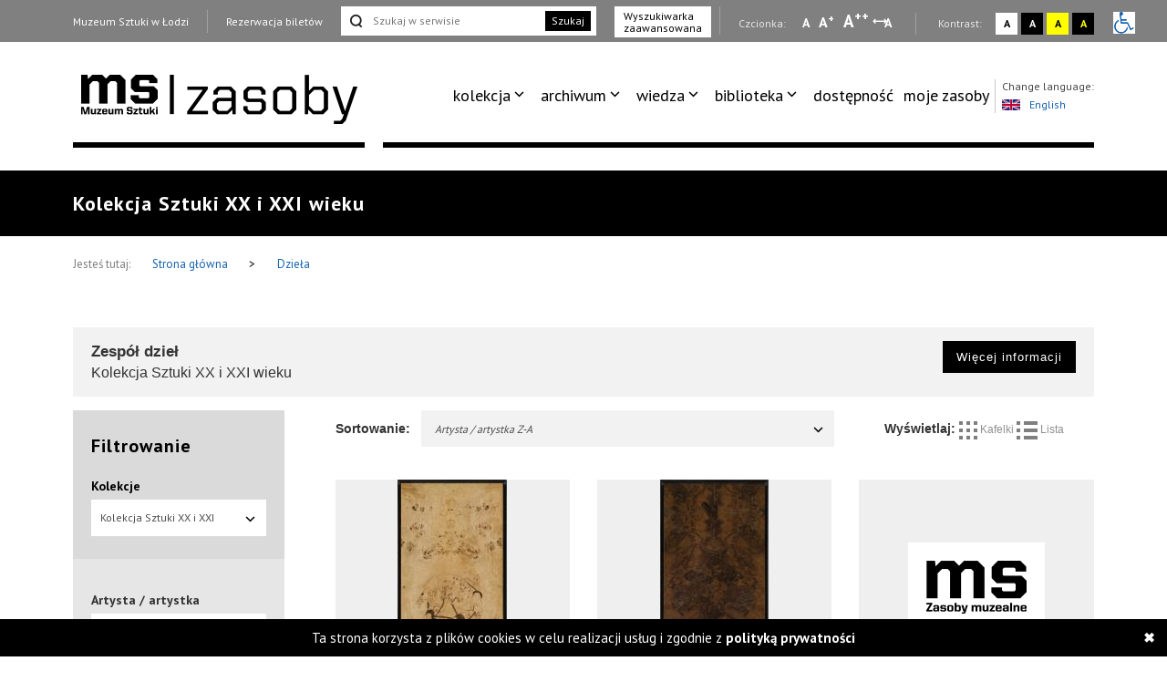

--- FILE ---
content_type: text/html; charset=UTF-8
request_url: https://zasoby.msl.org.pl/arts/show/5/sort:martist_surname/direction:desc/page:6
body_size: 9224
content:



<!DOCTYPE html>
<html  lang="pl-PL">
  <head>
    <title>Lista dzieł</title>
    <meta charset="UTF-8">
<meta name="viewport" content="width=device-width, initial-scale=1.0">   
<meta name="referrer" content="unsafe-url">
<link href="https://fonts.googleapis.com/css?family=PT+Sans:400,700&amp;subset=latin-ext" rel="stylesheet">

<link rel="stylesheet" media="all" type="text/css" href="/template/v26/css/packstyle.min.css">
<link rel="icon" href="/template/v26/favicon.ico" type="image/x-icon"/>
<link rel="shortcut icon" href="/template/v26/favicon.ico" type="image/x-icon"/>
<link href="/plugins/rs-plugin/video-js-4.11.4/video-js.modify.min.css" rel="stylesheet">
<link href="/plugins/rs-plugin/font-awesome-4.7.0/css/font-awesome.modify.min.css" rel="stylesheet">
  <link rel="stylesheet" media="all" type="text/css" href="/template/v26/css/style.css?ver=1.100">
  <link rel="stylesheet" media="all" type="text/css" href="/template/v26/css/style2.css?ver=1.100">
  <link rel="stylesheet" media="all" type="text/css" href="/template/v26/css/style3.css?ver=1.100">
  <link rel="stylesheet" media="all" type="text/css" href="/template/v26/css/mobile.css?ver=1.100">
<script src="https://code.jquery.com/jquery-1.12.4.min.js"></script>    <meta name="keywords" content="awangarda, avant-garde" />
    <meta name="description" content="Wirtualna baza informacji o kolekcji oraz archiwalnych wydarzeniach Muzeum Sztuki w Łodzi." />
    <meta property="og:title" content="Lista dzieł" />
    <meta property="og:description" content="Wirtualna baza informacji o kolekcji oraz archiwalnych wydarzeniach Muzeum Sztuki w Łodzi." />    
  </head>
  <body>
    <ul class="skip-links list-unstyled">
  <li><a href="#appmenu" tabindex="0"  role="button" class="inner">Przejdź do menu głównego</a></li>
  <!--  <li><a href="#msl-content" class="inner"></a></li>-->
  <li><a href="#main-box" tabindex="0"  role="button" class="inner">Przejdź do treści</a></li>
  <li><a href="#skip-links-search" tabindex="0" role="button" class="inner">Przejdź do wyszukiwarki</a></li>
  <li><a href="https://zasoby.msl.org.pl/deklaracja_dostepnosci" tabindex="0"  role="button">Deklaracja dostępności</a></li>
  <li><a href="#skip-links-menubottom" tabindex="0"  role="button">Dolne Menu</a></li>
</ul>
<header>
  <div id="section-div-top-bar" class="top-bar">
    <div class="container container-custom">
      <div class="msl-row">
        <div class="row">
          <div class="col-md-12">
            <div class="link-box">
              <a href="http://msl.org.pl" class="link">Muzeum Sztuki w Łodzi</a>
            </div>
            <div class="link-box">
                              <a href="https://bilety.msl.org.pl/" class="link ask-before-leave">Rezerwacja biletów</a>
                          </div>
                          <div class="search-form">
                <form action="https://zasoby.msl.org.pl/sites/search/all/role:search" id="searchShowForm" method="get" accept-charset="utf-8">                <input type="text" name="q" id="skip-links-search" aria-label="Szukaj w serwisie" placeholder="Szukaj w serwisie">
                <button class="btn-search">Szukaj</button>
                </form>              </div>
              <div class="advanced-search link-box">
                <a href="https://zasoby.msl.org.pl/sites/searchadv#search-ad-secion-art">
                  Wyszukiwarka <br />zaawansowana                </a>
              </div>
                        <div class="right-bar">
              <span>
                Czcionka:
              </span>
              <a href="#" class="type-a" onclick="setFontSize(0);" title="Wybierz mała czcionkę na stronie" aria-label="Wybierz mała czcionkę na stronie">A</a>
              <a href="#" class="type-aa" onclick="setFontSize(1);" title="Wybierz standardową czcionkę na stronie" aria-label="Wybierz standardową czcionkę na stronie">A<sup>+</sup></a>
              <a href="#" class="type-aaa" onclick="setFontSize(2);" title="Wybierz dużą czcionkę na stronie" aria-label="Wybierz dużą czcionkę na stronie">A<sup>++</sup></a>
              <a href="#" class="type-a-style" onclick="setFontStyle('font-style', 1);" 
                title="Wybierz odstępy między wierszami, literami i słowami" 
                aria-label="Wybierz odstępy między wierszami, literami i słowami">
                A
              </a>
              <div class="break"></div>
              <span>
                Kontrast:
              </span>
              <div class="contrast-box contrast-1" onclick="doContrast(0);" title="Wybierz kontrast strony standardowy">
                <a href="#" aria-label="Wybierz kontrast strony standardowy">A</a>
              </div>
              <div class="contrast-box contrast-2" onclick="doContrast(2);" title="Wybierz kontrast strony czarno-biały">
                <a href="#" aria-label="Wybierz kontrast strony czarno-biały">A</a>
              </div>
              <div class="contrast-box contrast-3" onclick="doContrast(3);" title="Wybierz kontrast strony żółto-czarny">
                <a href="#" aria-label="Wybierz kontrast strony żółto-czarny">A</a>
              </div>
              <div class="contrast-box contrast-4" onclick="doContrast(4);" title="Wybierz kontrast strony czarno-żółty">
                <a href="#" aria-label="Wybierz kontrast strony czarno-żółty">A</a>
              </div>
              <div class="wheelchair">
                <a href="https://zasoby.msl.org.pl/dostepnosc.html">
                  <img src="[data-uri]" alt="informacja dla niepełnosprawnych">
                </a>
              </div>
            </div>
          </div>
          <div class="clearfix"></div>
        </div>
        <div class="clearfix"></div>
      </div>
    </div>
  </div>
  <div id="section-div-nav-bar" class="nav-bar">
    <div class="container container-custom">
      <div class="msl-row" >
        <div class="col-md-3-custom col-6-custom nopadding" role=”navigation” aria-label=”Main-mobile-menu”>
          <a href="https://zasoby.msl.org.pl/" class="logo" id="nav-msl-logo">
                        <img src="/template/v26/images/logo/msl_resources.png" alt="Logo MSL" title="Logo MSL" data-original="/template/v26/images/logo/msl_resources.png" data-contrast-2="/template/v26/images/logo/msl_resources_contrast.png" data-contrast-4="/template/v26/images/logo/msl_resources_contrast.png" />
          </a>
          <div class="logo-menu">
            Menu
          </div>
          <div class="clearfix"></div>
        </div>
        <div class="col-md-9-custom col-6-custom nopadding d-large-none col-md-9-mobile    mobile-hambuger-container">
          <div class="header_menu flex-grow-1">
            <div class="menu">
              <div class="nav-box ">
                <nav>
                                    <ul role="menubar" aria-label="functions" id="appmenu2" class="first" role="menu" aria-labelledby="menubutton">
                    <li tabindex="0"role="menuitem" aria-haspopup="true"><a tabindex="-2"href="/" target="_self" class="sf-with-ul">kolekcja</a><ul role="menu"><li tabindex="0"role="menuitem" class="{{class}}"><a tabindex="-2"href="/_kolekcja_sztuki_XX_i_XXI_wieku" target="_self">kolekcja sztuki XX i XXI wieku</a></li><li tabindex="0"role="menuitem" class="{{class}}"><a tabindex="-2"href="/_kolekcja_Szuki_Dawnej" target="_self">kolekcja sztuki dawnej</a></li><li tabindex="0"role="menuitem" class="{{class}}"><a tabindex="-2"href="https://zasoby.msl.org.pl/tags/view/16" target="_self">sala neoplastyczna</a></li><li tabindex="0"role="menuitem" class="{{class}}"><a tabindex="-2"href="https://zasoby.msl.org.pl/arts/show/0/88" target="_self">nowe dzieła w kolekcji</a></li><li tabindex="0"role="menuitem" class="{{class}}"><a tabindex="-2"href="https://zasoby.msl.org.pl/themedShows/show" target="_self">pokazy tematyczne</a></li><li tabindex="0"role="menuitem" class="{{class}}"><a tabindex="-2"href="https://zasoby.msl.org.pl/sites/show/148" target="_self">straty wojenne muzeum sztuki w łodzi</a></li></ul></li><li tabindex="0"role="menuitem" aria-haspopup="true"><a tabindex="-2"href="https://zasoby.msl.org.pl/arts/show" target="_self" class="sf-with-ul">archiwum</a><ul role="menu"><li tabindex="0"role="menuitem" class="{{class}}"><a tabindex="-2"href="https://zasoby.msl.org.pl/mobjects/show/sort:date_max/direction:desc?date_range=&otype%5B1%5D=0&otype%5B2%5D=0&otype%5B3%5D=1&otype%5B4%5D=0&otype%5B5%5D=0&otype%5B6%5D=0&otype%5B7%5D=0&otype%5B8%5D=0&otype%5B10%5D=0&otype%5B12%5D=0&otype%5B13%5D=0&text=&sort_type=1" target="_self">archiwum wystaw i wydarzeń ms</a></li><li tabindex="0"role="menuitem" class="{{class}}"><a tabindex="-2"href="https://zasoby.msl.org.pl/mobjects/show/sort:date_max/direction:desc?date_range=&otype%5B1%5D=0&otype%5B2%5D=0&otype%5B3%5D=0&otype%5B4%5D=1&otype%5B5%5D=0&otype%5B6%5D=1&otype%5B7%5D=1&otype%5B8%5D=1&otype%5B10%5D=1&otype%5B12%5D=1&otype%5B13%5D=0&text=&sort_type=1" target="_self">druki</a></li><li tabindex="0"role="menuitem" class="{{class}}"><a tabindex="-2"href="https://zasoby.msl.org.pl/tags/view/13" target="_self">dokumenty sztuki XX i XXI wieku</a></li></ul></li><li tabindex="0"role="menuitem" aria-haspopup="true"><a tabindex="-2"href="https://zasoby.msl.org.pl/mobjects/show" target="_self" class="sf-with-ul">wiedza</a><ul role="menu"><li tabindex="0"role="menuitem" class="{{class}}"><a tabindex="-2"href=" https://zasoby.msl.org.pl/mobjects/show?date_range=&otype%5B1%5D=1&otype%5B2%5D=1&otype%5B3%5D=0&otype%5B4%5D=0&otype%5B5%5D=0&otype%5B6%5D=0&otype%5B7%5D=0&otype%5B8%5D=0&otype%5B10%5D=0&otype%5B12%5D=0&otype%5B13%5D=0&text=&sort_type=1" target="_self">audio, wideo</a></li><li tabindex="0"role="menuitem" class="{{class}}"><a tabindex="-2"href="https://zasoby.msl.org.pl/sites/search/all/zak%C5%82adka%20teksty" target="_self">teksty</a></li></ul></li><li tabindex="0"role="menuitem" aria-haspopup="true"><a tabindex="-2"href="/" target="_self" class="sf-with-ul">biblioteka</a><ul role="menu"><li tabindex="0"role="menuitem" class="{{class}}"><a tabindex="-2"href="/_katalog_elektroniczny_40" target="_self">katalog elektroniczny</a></li><li tabindex="0"role="menuitem" class="{{class}}"><a tabindex="-2"href="/_komputerowy_katalog_kartkowy_41" target="_self">komputerowy katalog kartkowy</a></li></ul></li><li tabindex="0"role="menuitem" class="dostpno"><a tabindex="-2"href="https://zasoby.msl.org.pl/tags/view/2" target="_self">dostępność</a></li><li tabindex="0"role="menuitem" class="moje zasoby"><a tabindex="-2"href="https://zasoby.msl.org.pl/arts/favourites" target="_self">moje zasoby</a></li>                  </ul>
                  <div class="clearfix"></div>
                </nav>

                <div class="right-bar">
                  <span>
                    Czcionka:
                  </span>
                  <a href="#" class="type-a" onclick="setFontSize(0);" title="Wybierz mała czcionkę na stronie" aria-label="Wybierz mała czcionkę na stronie">A</a>
                  <a href="#" class="type-aa" onclick="setFontSize(1);" title="Wybierz standardową czcionkę na stronie" aria-label="Wybierz standardową czcionkę na stronie">A<sup>+</sup></a>
                  <a href="#" class="type-aaa" onclick="setFontSize(2);" title="Wybierz dużą czcionkę na stronie" aria-label="Wybierz dużą czcionkę na stronie">A<sup>++</sup></a>
                  <a href="#" class="type-a-style" onclick="setFontStyle('font-style', 1);" 
                   title="Wybierz odstępy między wierszami, literami i słowami" 
                    aria-label="Wybierz odstępy między wierszami, literami i słowami">
                    A
                  </a>
                  <div class="break"></div>
                  <span>
                    Kontrast:
                  </span>
                  <div class="contrast-box contrast-1" onclick="doContrast(0);" title="Wybierz kontrast strony standardowy">
                    <a href="#" aria-label="Wybierz kontrast strony standardowy">A</a>
                  </div>
                  <div class="contrast-box contrast-2" onclick="doContrast(2);" title="Wybierz kontrast strony czarno-biały">
                    <a href="#" aria-label="Wybierz kontrast strony czarno-biały">A</a>
                  </div>
                  <div class="contrast-box contrast-3" onclick="doContrast(3);" title="Wybierz kontrast strony żółto-czarny">
                    <a href="#" aria-label="Wybierz kontrast strony żółto-czarny">A</a>
                  </div>
                  <div class="contrast-box contrast-4" onclick="doContrast(4);" title="Wybierz kontrast strony czarno-żółty">
                    <a href="#" aria-label="Wybierz kontrast strony czarno-żółty">A</a>
                  </div>
                  <div class="wheelchair">
                    <a href="https://zasoby.msl.org.pl/dostepnosc.html">
                      <img src="[data-uri]" alt="informacja dla niepełnosprawnych">
                    </a>
                  </div>
                </div>

                <div class="link-box">
                  <a href="http://msl.org.pl" class="link">Muzeum Sztuki w Łodzi</a>
                </div>
                <div class="link-box">
                                      <a href="https://bilety.msl.org.pl/" class="link ask-before-leave">Rezerwacja biletów</a>
                                  </div>

                <div class="languages">
                  <span>Change language:</span>
                  <br />
                                      <a id="languages-change" onclick="SetSiteLanguage(2, 'https://zasoby.msl.org.pl/sites/setLanguage')" href="javascript:void(0);">
                      <img src="/template/v26/img/lang_gb.png" alt="Obrazek dla zmiana języka na język angielski" title="Obrazek dla zmiana języka na język angielski"><span class="optional-lang">English</span>
                    </a>
                                  </div>
                <div class="clearfix"></div>
                <button type="button" class="button-black" onclick="cloneMenuMobile()" style="margin-left: 15px;">
                  Zamknij menu
                </button>
                <div class="clearfix"></div>
              </div>
            </div>
          </div>
          <div class="header_toggle" >
            <!--<button class="toggle_menu" onclick="toggleMenu(this)" tabindex="0" aria-haspopup="menu" aria-controls="appmenu2" id="menubutton">-->
            <button class="toggle_menu" onclick="toggleMenu(this)" tabindex="0" aria-haspopup="menu" aria-controls="appmenu2" id="menubutton" >
              <span></span>
              <span></span>
              <span></span>
            </button>
          </div>
        </div>
        <div class="col-md-9-custom nopadding d-large-block" role=”navigation” aria-label=”Main-menu>
          <div class="nav-box nav-box-inner-width">
            <nav>
              <ul role="menubar" aria-label="functions" id="appmenu" class="first">
                <li tabindex="0"role="menuitem" aria-haspopup="true"><a tabindex="-2"href="/" target="_self" class="sf-with-ul">kolekcja</a><ul role="menu"><li tabindex="0"role="menuitem" class="{{class}}"><a tabindex="-2"href="/_kolekcja_sztuki_XX_i_XXI_wieku" target="_self">kolekcja sztuki XX i XXI wieku</a></li><li tabindex="0"role="menuitem" class="{{class}}"><a tabindex="-2"href="/_kolekcja_Szuki_Dawnej" target="_self">kolekcja sztuki dawnej</a></li><li tabindex="0"role="menuitem" class="{{class}}"><a tabindex="-2"href="https://zasoby.msl.org.pl/tags/view/16" target="_self">sala neoplastyczna</a></li><li tabindex="0"role="menuitem" class="{{class}}"><a tabindex="-2"href="https://zasoby.msl.org.pl/arts/show/0/88" target="_self">nowe dzieła w kolekcji</a></li><li tabindex="0"role="menuitem" class="{{class}}"><a tabindex="-2"href="https://zasoby.msl.org.pl/themedShows/show" target="_self">pokazy tematyczne</a></li><li tabindex="0"role="menuitem" class="{{class}}"><a tabindex="-2"href="https://zasoby.msl.org.pl/sites/show/148" target="_self">straty wojenne muzeum sztuki w łodzi</a></li></ul></li><li tabindex="0"role="menuitem" aria-haspopup="true"><a tabindex="-2"href="https://zasoby.msl.org.pl/arts/show" target="_self" class="sf-with-ul">archiwum</a><ul role="menu"><li tabindex="0"role="menuitem" class="{{class}}"><a tabindex="-2"href="https://zasoby.msl.org.pl/mobjects/show/sort:date_max/direction:desc?date_range=&otype%5B1%5D=0&otype%5B2%5D=0&otype%5B3%5D=1&otype%5B4%5D=0&otype%5B5%5D=0&otype%5B6%5D=0&otype%5B7%5D=0&otype%5B8%5D=0&otype%5B10%5D=0&otype%5B12%5D=0&otype%5B13%5D=0&text=&sort_type=1" target="_self">archiwum wystaw i wydarzeń ms</a></li><li tabindex="0"role="menuitem" class="{{class}}"><a tabindex="-2"href="https://zasoby.msl.org.pl/mobjects/show/sort:date_max/direction:desc?date_range=&otype%5B1%5D=0&otype%5B2%5D=0&otype%5B3%5D=0&otype%5B4%5D=1&otype%5B5%5D=0&otype%5B6%5D=1&otype%5B7%5D=1&otype%5B8%5D=1&otype%5B10%5D=1&otype%5B12%5D=1&otype%5B13%5D=0&text=&sort_type=1" target="_self">druki</a></li><li tabindex="0"role="menuitem" class="{{class}}"><a tabindex="-2"href="https://zasoby.msl.org.pl/tags/view/13" target="_self">dokumenty sztuki XX i XXI wieku</a></li></ul></li><li tabindex="0"role="menuitem" aria-haspopup="true"><a tabindex="-2"href="https://zasoby.msl.org.pl/mobjects/show" target="_self" class="sf-with-ul">wiedza</a><ul role="menu"><li tabindex="0"role="menuitem" class="{{class}}"><a tabindex="-2"href=" https://zasoby.msl.org.pl/mobjects/show?date_range=&otype%5B1%5D=1&otype%5B2%5D=1&otype%5B3%5D=0&otype%5B4%5D=0&otype%5B5%5D=0&otype%5B6%5D=0&otype%5B7%5D=0&otype%5B8%5D=0&otype%5B10%5D=0&otype%5B12%5D=0&otype%5B13%5D=0&text=&sort_type=1" target="_self">audio, wideo</a></li><li tabindex="0"role="menuitem" class="{{class}}"><a tabindex="-2"href="https://zasoby.msl.org.pl/sites/search/all/zak%C5%82adka%20teksty" target="_self">teksty</a></li></ul></li><li tabindex="0"role="menuitem" aria-haspopup="true"><a tabindex="-2"href="/" target="_self" class="sf-with-ul">biblioteka</a><ul role="menu"><li tabindex="0"role="menuitem" class="{{class}}"><a tabindex="-2"href="/_katalog_elektroniczny_40" target="_self">katalog elektroniczny</a></li><li tabindex="0"role="menuitem" class="{{class}}"><a tabindex="-2"href="/_komputerowy_katalog_kartkowy_41" target="_self">komputerowy katalog kartkowy</a></li></ul></li><li tabindex="0"role="menuitem" class="dostpno"><a tabindex="-2"href="https://zasoby.msl.org.pl/tags/view/2" target="_self">dostępność</a></li><li tabindex="0"role="menuitem" class="moje zasoby"><a tabindex="-2"href="https://zasoby.msl.org.pl/arts/favourites" target="_self">moje zasoby</a></li>              </ul>
              <div class="clearfix"></div>
            </nav>
            <div class="languages">
              <span>Change language:</span>
              <br />
                              <a id="languages-change2" onclick="SetSiteLanguage(2, 'https://zasoby.msl.org.pl/sites/setLanguage')" href="javascript:void(0);">
                  <img src="/template/v26/img/lang_gb.png" alt="Obrazek dla zmiana języka na język angielski" title="Obrazek dla zmiana języka na język angielski"><span class="optional-lang">English</span>
                </a>
                          </div>
            <div class="clearfix"></div>
          </div>
          <div class="clearfix"></div>
          <div class="bottom-break"></div>
          <div class="appmenu-clone-box">
                      </div>
        </div>
        <div class="clearfix"></div>
      </div>
    </div>
  </div>
</header>    <div class="main-box" id="main-box">
  <div class="container">
    <div class="msl-row">
      <h1 class="contrast-border">Kolekcja Sztuki XX i XXI wieku</h1>
    </div>
  </div>
</div>
  <div class="breadcrumbs">
    <div class="container">
      <div class="msl-row">
        <div class="contrast-border">
          <span>Jesteś tutaj:</span>
          <a href="https://zasoby.msl.org.pl/">
            Strona główna          
          </a>
          <span class="break">&gt;</span>
          <a href="/arts/show/5/sort:martist_surname/direction:desc/page:6">
            Dzieła          </a>
          <div class="clearfix"></div>
        </div>
      </div>
      <div class="clearfix"></div>
    </div>
  </div>
<main>
  <div class="container">
    <div class="msl-row">
      <div class="row">
                                      <div class="col-md-12">
              <div class="show-more search-link">
                <div class="show-more-content">
                  <strong>Zespół dzieł</strong>
                  <span class="show-more-collection">
                    Kolekcja Sztuki XX i XXI wieku                  
                  </span>
                </div>
                <a href="/_kolekcja_sztuki_XX_i_XXI_wieku#read-desc">
                  <button class="button-black">
                    Więcej informacji                  
                  </button>
                </a>
                <div class="clearfix"></div>
              </div>  
            </div>
            <div class="clearfix"></div>         
                            
                  <aside class="col-md-3">
            <form action="https://zasoby.msl.org.pl/arts/show/0/0" class="filter contrast-border" id="filterShowForm" method="get" accept-charset="utf-8">            <div class="filter-box">
              <strong>
                Filtrowanie              </strong>
              <div class="dropdown">
                <label for="filterMcollectionId">Kolekcje</label><input name="mcollection_id" class="dropdown-input-hidden" value="5" type="text" id="filterMcollectionId"/>                <button class="dropdown-toggle" type="button" data-toggle="dropdown">
                  <span class="caret"></span></button>
                <ul class="dropdown-menu">
                  <li><a href="javascript:void(0)" data-value="0">  Wszystkie  </a></li>
                                      <li><a href="javascript:void(0)" data-value="5">Kolekcja Sztuki XX i XXI wieku</a></li>
                                      <li><a href="javascript:void(0)" data-value="6">Kolekcja Sztuki Dawnej</a></li>
                                      <li><a href="javascript:void(0)" data-value="19">Władysław Strzemiński - dokumenty specjalne</a></li>
                                  </ul>
              </div>
            </div>
            <div class="filter-items">
              <div class="input text"><label for="filterArtist">Artysta / artystka</label><input name="artist" data-controller="https://zasoby.msl.org.pl/martists" class="autocomplete-name full" placeholder="Dowolny artysta / artystka" type="text" id="filterArtist"/></div>                          
              <label for="filterText"><strong>Tytuł:</strong></label>
              <input name="text" placeholder="Wpisz nazwę..." class="full" type="text" id="filterText"/>              <strong>Datowanie:</strong>
              <input name="dating_start" aria-label="Od roku" placeholder="Od roku" class="short" type="text" id="filterDatingStart"/><span>-</span><input name="dating_end" aria-label="Do roku" placeholder="Do roku" class="short" type="text" id="filterDatingEnd"/>
              <strong>Data nabycia:</strong>
              <input name="acq_date_start" aria-label="Od roku" placeholder="Od roku" class="short" type="text" id="filterAcqDateStart"/><span>-</span><input name="acq_date_end" aria-label="Do roku" placeholder="Do roku" class="short" type="text" id="filterAcqDateEnd"/>              
              <label for="filterKeywords">Słowa kluczowe</label><input name="keywords" placeholder="Wpisz słowa kluczowe" class=" full autocomplete-name" data-controller="/tags" data-param1="1" data-param2="0" type="text" id="filterKeywords"/>            
            </div>
            <div class="filter-box-2">
              <div class="dropdown">
                <label for="filterThemedshowId">Pokazy tematyczne</label><input name="themedshow_id" class="dropdown-input-hidden" type="text" value="0" id="filterThemedshowId"/>                <button class="dropdown-toggle" type="button" data-toggle="dropdown">
                  <span class="caret"></span></button>
                <ul class="dropdown-menu">
                  <li><a href="javascript:void(0)" data-value="0"> Dowolna lub brak  </a></li>
                                      <li><a href="javascript:void(0)" data-value="1">Unizm w malarstwie</a></li>
                                      <li><a href="javascript:void(0)" data-value="6">Kompozycje przestrzenne Katarzyny Kobro</a></li>
                                      <li><a href="javascript:void(0)" data-value="7">Powidoki Władysława Strzemińskiego</a></li>
                                      <li><a href="javascript:void(0)" data-value="8">Kompozycje architektoniczne Władysława Strzemińskiego</a></li>
                                      <li><a href="javascript:void(0)" data-value="9">Dzieła zakupione z programu Ministerstwa Kultury i Dziedzictwa Narodowego "Narodowe kolekcje sztuki współczesnej" 2018</a></li>
                                      <li><a href="javascript:void(0)" data-value="10">Dzieła zakupione z programu Ministerstwa Kultury i Dziedzictwa Narodowego "Narodowe kolekcje sztuki współczesnej" 2017</a></li>
                                      <li><a href="javascript:void(0)" data-value="11">Dzieła zakupione z programu Ministerstwa Kultury i Dziedzictwa Narodowego "Narodowe zbiory sztuki współczesnej" 2016</a></li>
                                      <li><a href="javascript:void(0)" data-value="12">Dzieła zakupione z programu Ministerstwa Kultury i Dziedzictwa Narodowego "Narodowe kolekcje sztuki współczesnej" 2015</a></li>
                                      <li><a href="javascript:void(0)" data-value="13">Nowe dzieła w kolekcji Muzeum Sztuki w Łodzi zakupione z programu Ministerstwa Kultury i Dziedzictwa Narodowego "Narodowe kolekcje sztuki współczesnej" 2019</a></li>
                                      <li><a href="javascript:void(0)" data-value="15">Fotogramy Bronisława Schlabsa</a></li>
                                      <li><a href="javascript:void(0)" data-value="16">Kompozycje heliograficzne Karola Hillera</a></li>
                                      <li><a href="javascript:void(0)" data-value="17">Czysta Forma w malarstwie Stanisława Ignacego Witkiewicza</a></li>
                                      <li><a href="javascript:void(0)" data-value="18">Grupa ARTES. Między konstruktywizmem, surrealizmem i sztuką zaangażowaną</a></li>
                                      <li><a href="javascript:void(0)" data-value="19">Śladami fotografii - Łódź</a></li>
                                      <li><a href="javascript:void(0)" data-value="20">Uderzenie abstrakcji: Cercle et Carré, Abstraction Création i polska awangarda</a></li>
                                      <li><a href="javascript:void(0)" data-value="21">Marcel Broodthaers. Projekcje slajdów</a></li>
                                      <li><a href="javascript:void(0)" data-value="22">Interwencje Edwarda Krasińskiego</a></li>
                                      <li><a href="javascript:void(0)" data-value="23">Studio Eksperymentalne Polskiego Radia (SEPR)</a></li>
                                      <li><a href="javascript:void(0)" data-value="25">Ciało, erotyzm, śruby i vagina dentata.  O twórczości Teresy Tyszkiewicz</a></li>
                                      <li><a href="javascript:void(0)" data-value="26">Nowoczesna fotografia w Polsce 1918-1939. Historia kolekcji Muzeum Sztuki w Łodzi</a></li>
                                      <li><a href="javascript:void(0)" data-value="27">"Linie rytmiczne" Wacława Szpakowskiego</a></li>
                                      <li><a href="javascript:void(0)" data-value="28">Nowe dzieła w kolekcji Muzeum Sztuki w Łodzi zakupione w ramach programu Ministra Kultury i Dziedzictwa Narodowego  w 2020 roku</a></li>
                                      <li><a href="javascript:void(0)" data-value="29">Praca = Dokumentacja Wyobraźni</a></li>
                                      <li><a href="javascript:void(0)" data-value="32">Studia historyczne Leopolda Buczkowskiego</a></li>
                                      <li><a href="javascript:void(0)" data-value="33">Ciało, cielesność, ucieleśnienie</a></li>
                                      <li><a href="javascript:void(0)" data-value="34">Białe obrazy Kojiego Kamojiego</a></li>
                                      <li><a href="javascript:void(0)" data-value="35">Nowe dzieła w kolekcji Muzeum Sztuki w Łodzi zakupione w ramach programu Ministra Kultury i Dziedzictwa Narodowego w 2021 roku</a></li>
                                      <li><a href="javascript:void(0)" data-value="36">Atlas nowoczesności. Ćwiczenia: Muzeum</a></li>
                                      <li><a href="javascript:void(0)" data-value="37">Atlas nowoczesności. Ćwiczenia: Autonomia</a></li>
                                      <li><a href="javascript:void(0)" data-value="38">Atlas nowoczesności. Ćwiczenia: Kapitał</a></li>
                                      <li><a href="javascript:void(0)" data-value="39">Atlas nowoczesności. Ćwiczenia: Maszyna</a></li>
                                      <li><a href="javascript:void(0)" data-value="40">Atlas nowoczesności. Ćwiczenia: Miasto</a></li>
                                      <li><a href="javascript:void(0)" data-value="41">Atlas nowoczesności. Ćwiczenia: Postęp</a></li>
                                      <li><a href="javascript:void(0)" data-value="42">Atlas nowoczesności. Ćwiczenia: Eksperyment</a></li>
                                      <li><a href="javascript:void(0)" data-value="43">Atlas nowoczesności. Ćwiczenia: Propaganda</a></li>
                                      <li><a href="javascript:void(0)" data-value="44">Atlas nowoczesności. Ćwiczenia: Norma</a></li>
                                      <li><a href="javascript:void(0)" data-value="45">Atlas nowoczesności. Ćwiczenia: Tradycja</a></li>
                                      <li><a href="javascript:void(0)" data-value="46">Atlas nowoczesności. Ćwiczenia: Katastrofa</a></li>
                                      <li><a href="javascript:void(0)" data-value="47">Atlas nowoczesności. Ćwiczenia: Ja</a></li>
                                      <li><a href="javascript:void(0)" data-value="48">Atlas nowoczesności. Ćwiczenia: Emancypacja</a></li>
                                      <li><a href="javascript:void(0)" data-value="49">Atlas nowoczesności. Ćwiczenia: Rewolucja</a></li>
                                      <li><a href="javascript:void(0)" data-value="50">Atlas nowoczesności. Ćwiczenia: Dostępność</a></li>
                                      <li><a href="javascript:void(0)" data-value="52">Obrazy procesualne Erny Rosenstein</a></li>
                                      <li><a href="javascript:void(0)" data-value="55">Czaso-przestrzeń. Prace laureatów Nagrody im. Katarzyny Kobro w kolekcji ms</a></li>
                                      <li><a href="javascript:void(0)" data-value="56">Tam. Prace Alicji Halickiej z lat 1913-1947 w kolekcjach zagranicznych - prezentacja publikacji</a></li>
                                      <li><a href="javascript:void(0)" data-value="57">Józef Robakowski. O drodze od sztuki Katarzyny Kobro do Nagrody jej imienia.</a></li>
                                      <li><a href="javascript:void(0)" data-value="60">Nowe dzieła w kolekcji Muzeum Sztuki w Łodzi 2024</a></li>
                                      <li><a href="javascript:void(0)" data-value="65">Jak działa Muzeum. O ważnych dla siebie dziełach z kolekcji opowiadają pracowniczki i pracownicy współtworzący instytucję, cz. 2</a></li>
                                      <li><a href="javascript:void(0)" data-value="66">Jak działa Muzeum. O ważnych dla siebie dziełach z kolekcji opowiadają pracowniczki i pracownicy współtworzący instytucję, cz. 1</a></li>
                                      <li><a href="javascript:void(0)" data-value="67">Majaki i Mаяки*: sztuka modernistyczna w międzywojennym Lwowie. Chronologia w zarysie</a></li>
                                      <li><a href="javascript:void(0)" data-value="68">Sposoby widzenia. Kolekcja Muzeum Sztuki w Łodzi</a></li>
                                      <li><a href="javascript:void(0)" data-value="87">Sposoby doświadczania. Ucieleśniona uważność</a></li>
                                      <li><a href="javascript:void(0)" data-value="88">Nowe dzieła w kolekcji Muzeum Sztuki w Łodzi 2025</a></li>
                                      <li><a href="javascript:void(0)" data-value="89">Kolekcja Richarda Demarco</a></li>
                                  </ul>
              </div> 
            </div>
            <input type="hidden" name="sort_type" aria-label="Datowanie" class="sort-type" id="filterSortType"/>            <div class="filter-items">            
              <button type="submit" class="button-black">Filtruj</button>            </div>
            </form>   
                          <div class="filter-box add-search add-search-center-v">
                <a href="https://zasoby.msl.org.pl/sites/searchadv#search-ad-secion-art">
                  Wyszukiwarka zaawansowana                </a>
              </div>
                      </aside>
                          <div class="filter-list col-md-9 nopadding">
                      <div class="sort-box contrast-border">
  <div class="col-md-8 nopadding">
    <div class="col-sm-2 nopadding">
      <strong class="sort-strong">Sortowanie:</strong>
    </div>
    <div class="col-sm-10 nopadding">
      <div class="dropdown sort-select">
        <button class="dropdown-toggle" type="button" data-toggle="dropdown"  tabindex="0">Artysta / artystka Z-A          <span class="caret"></span></button>
        <ul class="dropdown-menu">
                      <li>
              <a href="/arts/show/5/page:6/sort:martist_surname/direction:asc" class="desc">Artysta / artystka A-Z</a>            </li>
                      <li>
              <a href="/arts/show/5/page:6/sort:martist_surname/direction:asc" class="desc">Artysta / artystka Z-A</a>            </li>
                      <li>
              <a href="/arts/show/5/page:6/sort:title/direction:asc">Tytuł A-Z</a>            </li>
                      <li>
              <a href="/arts/show/5/page:6/sort:title/direction:desc">Tytuł Z-A</a>            </li>
                      <li>
              <a href="/arts/show/5/page:6/sort:dating/direction:asc">Datowanie (najdalsze)</a>            </li>
                      <li>
              <a href="/arts/show/5/page:6/sort:dating/direction:desc">Datowanie (najnowsze)</a>            </li>
                      <li>
              <a href="/arts/show/5/page:6/sort:acq_date/direction:asc">Czas nabycia (najdalsze)</a>            </li>
                      <li>
              <a href="/arts/show/5/page:6/sort:acq_date/direction:desc">Czas nabycia (najnowsze)</a>            </li>
                  </ul>
      </div>
    </div>
    <div class="clearfix"></div>
  </div>
  <div class="col-md-4 nopadding">
    <div class="msl-filter-box">
      <strong class="mstrong">
        Wyświetlaj:
      </strong>
      <span class="view-sort " data-type-id="1" onclick="setViewSort(1);" tabindex="0">
        <img src="https://zasoby.msl.org.pl//template/v26/img/i_box.png" alt="Kafelki" title="Kafelki" />
        Kafelki      </span>
      <span class="view-sort " data-type-id="2" onclick="setViewSort(2);" tabindex="0">
        <img src="https://zasoby.msl.org.pl//template/v26/img/i_list.png" alt="Lista" title="Lista" />
        Lista      </span>
      <div class="clearfix"></div>
    </div>
  </div>
  <div class="clearfix"></div>
</div>            <div class="clearfix"></div>
            <div id="msl-content" role="main" class="msl-box-section msl-change-view" >
              <div class="col-md-4 nopadding">
  <a href="/arts/view/20512" class="msl-box-link">
    <div class="msl-box">
      <div class="msl-box-img">
                            <img src="https://zasoby.msl.org.pl/files/arts/images/20512/thumb_60848.jpg" alt="Prostokątna drewniana płyta pionowa w metalowej ramie. Praca w jasnym, beżowyo-kremowym odcieniu. Fornir tworzy linearno-konturową formę, przypominającą zarys ludzkiej postaci (sugerującym motyw bandage). W tle symetryczne plamiste wzory." title="Benefits of BDSM for trauma survivors 5">
                </div>
      <div class="msl-box-content">
        <div class="msl-box-info">
                                <span class="info">Liliana Zeic</span>
                  </div>
        <div class="msl-box-title">
          Benefits of BDSM for trauma survivors 5        </div>
        <div class="break"></div>
        <div class="time">
          Kolekcja Sztuki XX i XXI wieku        </div>
        <div class="clearfix"></div>
      </div>
      <div class="clearfix"></div>
    </div>
    <div class="clearfix"></div>
  </a>
</div><div class="col-md-4 nopadding">
  <a href="/arts/view/20517" class="msl-box-link">
    <div class="msl-box">
      <div class="msl-box-img">
                            <img src="https://zasoby.msl.org.pl/files/arts/images/20517/thumb_60845.jpg" alt="Ciemny fornir z delikatną intarsją tworzącą pionową kompozycję, przypominającą zarys rośliny i abstrakcyjnych form." title="Benefits of BDSM for trauma survivors 6">
                </div>
      <div class="msl-box-content">
        <div class="msl-box-info">
                                <span class="info">Liliana Zeic</span>
                  </div>
        <div class="msl-box-title">
          Benefits of BDSM for trauma survivors 6        </div>
        <div class="break"></div>
        <div class="time">
          Kolekcja Sztuki XX i XXI wieku        </div>
        <div class="clearfix"></div>
      </div>
      <div class="clearfix"></div>
    </div>
    <div class="clearfix"></div>
  </a>
</div><div class="col-md-4 nopadding">
  <a href="/arts/view/16044" class="msl-box-link">
    <div class="msl-box">
      <div class="msl-box-img">
        <img src="https://zasoby.msl.org.pl/template/v26/img/msl.png" alt="Domyślna grafika dzieła" title="Domyślna grafika dzieła" class="msl-box-default-image">      </div>
      <div class="msl-box-content">
        <div class="msl-box-info">
                                <span class="info">F. A. Zeiberdlich</span>
                  </div>
        <div class="msl-box-title">
          Portret mężczyzny        </div>
        <div class="break"></div>
        <div class="time">
          Kolekcja Sztuki XX i XXI wieku        </div>
        <div class="clearfix"></div>
      </div>
      <div class="clearfix"></div>
    </div>
    <div class="clearfix"></div>
  </a>
</div><div class="col-md-4 nopadding">
  <a href="/arts/view/8266" class="msl-box-link">
    <div class="msl-box">
      <div class="msl-box-img">
                            <img src="https://zasoby.msl.org.pl/files/arts/images/8266/thumb_30684.jpg" alt="My Lifetime (Malaika) " title="My Lifetime (Malaika) / Moje życie (Malaika)">
                </div>
      <div class="msl-box-content">
        <div class="msl-box-info">
                                <span class="info">Katarina Zdjelar</span>
                  </div>
        <div class="msl-box-title">
          My Lifetime (Malaika) / Moje życie (Malaika)        </div>
        <div class="break"></div>
        <div class="time">
          Kolekcja Sztuki XX i XXI wieku        </div>
        <div class="clearfix"></div>
      </div>
      <div class="clearfix"></div>
    </div>
    <div class="clearfix"></div>
  </a>
</div><div class="col-md-4 nopadding">
  <a href="/arts/view/9569" class="msl-box-link">
    <div class="msl-box">
      <div class="msl-box-img">
                            <img src="https://zasoby.msl.org.pl/files/arts/images/9569/thumb_31222.jpg" alt="The Perfect Sound" title="The Perfect Sound">
                </div>
      <div class="msl-box-content">
        <div class="msl-box-info">
                                <span class="info">Katarina Zdjelar</span>
                  </div>
        <div class="msl-box-title">
          The Perfect Sound        </div>
        <div class="break"></div>
        <div class="time">
          Kolekcja Sztuki XX i XXI wieku        </div>
        <div class="clearfix"></div>
      </div>
      <div class="clearfix"></div>
    </div>
    <div class="clearfix"></div>
  </a>
</div><div class="col-md-4 nopadding">
  <a href="/arts/view/675" class="msl-box-link">
    <div class="msl-box">
      <div class="msl-box-img">
                            <img src="https://zasoby.msl.org.pl/files/arts/images/675/thumb_22620.jpg" alt="Vilnlus – Śv. Kazimiero Jomarkas / Jarmark św. Kazimierza" title="Vilnlus – Śv. Kazimiero Jomarkas / Jarmark św. Kazimierza">
                </div>
      <div class="msl-box-content">
        <div class="msl-box-info">
                                <span class="info">Edmund Zdanowski</span>
                  </div>
        <div class="msl-box-title">
          Vilnlus – Śv. Kazimiero Jomarkas / Jarmark św. Kazimierza        </div>
        <div class="break"></div>
        <div class="time">
          Kolekcja Sztuki XX i XXI wieku        </div>
        <div class="clearfix"></div>
      </div>
      <div class="clearfix"></div>
    </div>
    <div class="clearfix"></div>
  </a>
</div><div class="col-md-4 nopadding">
  <a href="/arts/view/14391" class="msl-box-link">
    <div class="msl-box">
      <div class="msl-box-img">
        <img src="https://zasoby.msl.org.pl/template/v26/img/msl.png" alt="Domyślna grafika dzieła" title="Domyślna grafika dzieła" class="msl-box-default-image">      </div>
      <div class="msl-box-content">
        <div class="msl-box-info">
                                <span class="info">Edmund Zdanowski</span>
                  </div>
        <div class="msl-box-title">
          Bez tytułu        </div>
        <div class="break"></div>
        <div class="time">
          Kolekcja Sztuki XX i XXI wieku        </div>
        <div class="clearfix"></div>
      </div>
      <div class="clearfix"></div>
    </div>
    <div class="clearfix"></div>
  </a>
</div><div class="col-md-4 nopadding">
  <a href="/arts/view/14470" class="msl-box-link">
    <div class="msl-box">
      <div class="msl-box-img">
        <img src="https://zasoby.msl.org.pl/template/v26/img/msl.png" alt="Domyślna grafika dzieła" title="Domyślna grafika dzieła" class="msl-box-default-image">      </div>
      <div class="msl-box-content">
        <div class="msl-box-info">
                                <span class="info">Edmund Zdanowski</span>
                  </div>
        <div class="msl-box-title">
          Bez tytułu (scena z jarmarku)        </div>
        <div class="break"></div>
        <div class="time">
          Kolekcja Sztuki XX i XXI wieku        </div>
        <div class="clearfix"></div>
      </div>
      <div class="clearfix"></div>
    </div>
    <div class="clearfix"></div>
  </a>
</div><div class="col-md-4 nopadding">
  <a href="/arts/view/14485" class="msl-box-link">
    <div class="msl-box">
      <div class="msl-box-img">
        <img src="https://zasoby.msl.org.pl/template/v26/img/msl.png" alt="Domyślna grafika dzieła" title="Domyślna grafika dzieła" class="msl-box-default-image">      </div>
      <div class="msl-box-content">
        <div class="msl-box-info">
                                <span class="info">Edmund Zdanowski</span>
                  </div>
        <div class="msl-box-title">
          Wilno        </div>
        <div class="break"></div>
        <div class="time">
          Kolekcja Sztuki XX i XXI wieku        </div>
        <div class="clearfix"></div>
      </div>
      <div class="clearfix"></div>
    </div>
    <div class="clearfix"></div>
  </a>
</div><div class="col-md-4 nopadding">
  <a href="/arts/view/14496" class="msl-box-link">
    <div class="msl-box">
      <div class="msl-box-img">
        <img src="https://zasoby.msl.org.pl/template/v26/img/msl.png" alt="Domyślna grafika dzieła" title="Domyślna grafika dzieła" class="msl-box-default-image">      </div>
      <div class="msl-box-content">
        <div class="msl-box-info">
                                <span class="info">Edmund Zdanowski</span>
                  </div>
        <div class="msl-box-title">
          Wilno-Kazimierz. Św. Kazimierz        </div>
        <div class="break"></div>
        <div class="time">
          Kolekcja Sztuki XX i XXI wieku        </div>
        <div class="clearfix"></div>
      </div>
      <div class="clearfix"></div>
    </div>
    <div class="clearfix"></div>
  </a>
</div><div class="col-md-4 nopadding">
  <a href="/arts/view/17654" class="msl-box-link">
    <div class="msl-box">
      <div class="msl-box-img">
        <img src="https://zasoby.msl.org.pl/template/v26/img/msl.png" alt="Domyślna grafika dzieła" title="Domyślna grafika dzieła" class="msl-box-default-image">      </div>
      <div class="msl-box-content">
        <div class="msl-box-info">
                                <span class="info">Edmund Zdanowski</span>
                  </div>
        <div class="msl-box-title">
          Ślusarczyki        </div>
        <div class="break"></div>
        <div class="time">
          Kolekcja Sztuki XX i XXI wieku        </div>
        <div class="clearfix"></div>
      </div>
      <div class="clearfix"></div>
    </div>
    <div class="clearfix"></div>
  </a>
</div><div class="col-md-4 nopadding">
  <a href="/arts/view/17655" class="msl-box-link">
    <div class="msl-box">
      <div class="msl-box-img">
        <img src="https://zasoby.msl.org.pl/template/v26/img/msl.png" alt="Domyślna grafika dzieła" title="Domyślna grafika dzieła" class="msl-box-default-image">      </div>
      <div class="msl-box-content">
        <div class="msl-box-info">
                                <span class="info">Edmund Zdanowski</span>
                  </div>
        <div class="msl-box-title">
          Wilno-Jezioro Narocz        </div>
        <div class="break"></div>
        <div class="time">
          Kolekcja Sztuki XX i XXI wieku        </div>
        <div class="clearfix"></div>
      </div>
      <div class="clearfix"></div>
    </div>
    <div class="clearfix"></div>
  </a>
</div>              <div class="clearfix"></div>
            </div>
            <div class="clearfix"></div>
              <div class="pagination-box">
    <div class="msl-row">
      <div>
        <div class="pagination-box-left d-small-none">
          <span class="prev button-black"><a href="/arts/show/5/page:5/sort:martist_surname/direction:desc" rel="prev">Poprzednia strona</a></span>        </div>
        <div class="pages text-center">
          <span><a href="/arts/show/5/sort:martist_surname/direction:desc">1</a></span><span><a href="/arts/show/5/page:2/sort:martist_surname/direction:desc">2</a></span><span><a href="/arts/show/5/page:3/sort:martist_surname/direction:desc">3</a></span><span><a href="/arts/show/5/page:4/sort:martist_surname/direction:desc">4</a></span><span><a href="/arts/show/5/page:5/sort:martist_surname/direction:desc">5</a></span><span class="current">6</span><span><a href="/arts/show/5/page:7/sort:martist_surname/direction:desc">7</a></span><span><a href="/arts/show/5/page:8/sort:martist_surname/direction:desc">8</a></span><span><a href="/arts/show/5/page:9/sort:martist_surname/direction:desc">9</a></span><span><a href="/arts/show/5/page:10/sort:martist_surname/direction:desc">10</a></span>...<span><a href="/arts/show/5/page:1030/sort:martist_surname/direction:desc">1030</a></span>        </div>
        <div class="pagination-box-left d-small-block">
          <span class="prev button-black"><a href="/arts/show/5/page:5/sort:martist_surname/direction:desc" rel="prev">Poprzednia strona</a></span>        </div>
        <div class="pagination-box-right">
          <span class="next button-black"><a href="/arts/show/5/page:7/sort:martist_surname/direction:desc" rel="next">Następna strona</a></span>     
        </div>
        <div class="clearfix"></div>
      </div>
    </div>
  </div>
<div class="clearfix"></div>          </div>
          <div class="clearfix"></div>
        </div>
      </div>
    </div>
</main>
        
    <section id="section-div-bottom-bar" class="bottom-bar" role="navigation">
  <div class="container container-custom">
    <div class="msl-row">
      <div class="col-md-4">
        <a href="https://zasoby.msl.org.pl/" class="logo">
                    <img src="/template/v26/images/logo/msl_resources_contrast.png"
               alt="Logo MSL"
               title="Logo MSL"
               data-original="/template/v26/images/logo/msl_resources_contrast.png"/>
        </a>        
      </div>
      <div class="col-md-8">
        <nav>
          <ul role="menubar" aria-label="functions" id="bottommenu">
                      </ul>
        </nav>
      </div>
      <div class="clearfix"></div>
    </div>
  </div>
</section>
<footer role="contentinfo">
  <div class="container container-custom">
    <div class="msl-row contrast-border">
      <div class="col-md-4">
        <ul class="social">
          <li><a href="https://www.facebook.com/muzeumsztuki" target="_blank"><img src="https://zasoby.msl.org.pl/app/webroot/files/baners/icon_f.png" alt="Facebook (otwarcie linku w nowej karcie)" title="Facebook (otwarcie linku w nowej karcie)"  data-contrast-2="https://zasoby.msl.org.pl/app/webroot/files/baners/contrast_icon_f.png"  data-contrast-4="https://zasoby.msl.org.pl/app/webroot/files/baners/contrast_icon_f.png"  data-original="https://zasoby.msl.org.pl/app/webroot/files/baners/icon_f.png"/></a></li><li><a href="https://www.youtube.com/user/MuzeumSztuki" target="_blank"><img src="https://zasoby.msl.org.pl/app/webroot/files/baners/icon_y.png" alt="Youtube  (otwarcie linku w nowej karcie)" title="Youtube  (otwarcie linku w nowej karcie)"  data-contrast-2="https://zasoby.msl.org.pl/app/webroot/files/baners/contrast_icon_y.png"  data-contrast-4="https://zasoby.msl.org.pl/app/webroot/files/baners/contrast_icon_y.png"  data-original="https://zasoby.msl.org.pl/app/webroot/files/baners/icon_y.png"/></a></li><li><a href="https://twitter.com/muzeumsztuki" target="_self"><img src="https://zasoby.msl.org.pl/app/webroot/files/baners/icon_t.png" alt="Twitter   (otwarcie linku w nowej karcie)" title="Twitter   (otwarcie linku w nowej karcie)"  data-contrast-2="https://zasoby.msl.org.pl/app/webroot/files/baners/contrast_icon_t.png"  data-contrast-4="https://zasoby.msl.org.pl/app/webroot/files/baners/contrast_icon_t.png"  data-original="https://zasoby.msl.org.pl/app/webroot/files/baners/icon_t.png"/></a></li><li><a href="https://www.instagram.com/muzeumsztuki/" target="_blank"><img src="https://zasoby.msl.org.pl/app/webroot/files/baners/icon_i.png" alt="Instagram (otwarcie linku w nowej karcie)" title="Instagram (otwarcie linku w nowej karcie)"  data-contrast-2="https://zasoby.msl.org.pl/app/webroot/files/baners/contrast_icon_i.png"  data-contrast-4="https://zasoby.msl.org.pl/app/webroot/files/baners/contrast_icon_i.png"  data-original="https://zasoby.msl.org.pl/app/webroot/files/baners/icon_i.png"/></a></li><li><a href="https://plus.google.com/111279435069543368173?hl=en" target="_blank"><img src="https://zasoby.msl.org.pl/app/webroot/files/baners/icon_g.png" alt="Google+ (otwarcie linku w nowej karcie)" title="Google+ (otwarcie linku w nowej karcie)"  data-contrast-2="https://zasoby.msl.org.pl/app/webroot/files/baners/contrast_icon_g.png"  data-contrast-4="https://zasoby.msl.org.pl/app/webroot/files/baners/contrast_icon_g.png"  data-original="https://zasoby.msl.org.pl/app/webroot/files/baners/icon_g.png"/></a></li>        </ul>
        <div class="clearfix"></div>
      </div>
      <div class="col-md-8">
        <nav>
          <ul id="skip-links-menubottom">
            <li><a class="" href="https://zasoby.msl.org.pl/sites/rmain" target="_self">Strona główna</a></li><li><a class="" href="/_mapa_strony_53" target="_self">Mapa serwisu</a></li><li><a class="" href="/_bip_12" target="_self">BIP</a></li><li><a class="" href="/_o_projekcie_19" target="_self">O projekcie</a></li><li><a class="" href="/deklaracja_dostepnosci" target="_self">Deklaracja dostępności</a></li><li><a class="" href="/regulamin.html" target="_self">Regulamin </a></li><li><a class="" href="/_kontakt_2" target="_self">Kontakt</a></li><li><a class="" href="#top" target="_self">Wróć do góry serwisu <span class="arrow">^</span></a></li>          </ul>
        </nav>
        <div class="clearfix"></div>
      </div>
      <div class="clearfix"></div>
      <div class="col-sm-8">
                  <img src="https://zasoby.msl.org.pl/files/resources/logotypy_zasoby_02_small.jpg" class="logotype-footer ue" alt="Fundusze Europejskie" title="Fundusze Europejskie">
              </div>
      <div class="col-sm-4 text-right">
        <span class="copyright">
          Copyright © 2009 - 2026 Muzeum Sztuki w Łodzi 
        </span>
      </div>
      <div class="clearfix"></div>
    </div>
  </div>
</footer>    <script type="text/javascript" src="/template/v26/js/bootstrap.min.js"></script>
<script type="text/javascript" src="/template/v26/js/lightgallery-all.min.js"></script>
<script type="text/javascript" src="/template/v26/js/lightslider.min.js"></script>
<script type="text/javascript" src="/template/v26/js/jquery.msl-cookies.min.js"></script>
<script type="text/javascript" src="/plugins/rs-plugin/video-js-4.11.4/video.js?ver=1.1"></script>
<script type="text/javascript" src="/plugins/rs-plugin/video-js-4.11.4/lang/pl.js"></script>
<script type="text/javascript" src="/template/v26/js/jquery-ui.min.js"></script>
<script src="//cdnjs.cloudflare.com/ajax/libs/three.js/r69/three.min.js"></script>
<script type="text/javascript" src="/template/v26/js/jquery.validate.js"></script>
<script type="text/javascript" src="/plugins/rs-plugin/3dphoto/main3d.min.js"></script>
  <script type="text/javascript" src="/template/v26/js/main.js?ver=1.100"></script>

<script>
  var url = '';
  var itemsJs = {"gallery-plugin-lg-close":"Zamknij galeri\u0119","gallery-plugin-lg-fullscreen":"Pe\u0142ny ekran","gallery-plugin-lg-zoom-in":"Zbli\u017c grafik\u0119","gallery-plugin-lg-zoom-out":"Oddal grafik\u0119","gallery-plugin-lg-actual-size":"Ustaw automatyczny rozmiar grafiki","gallery-plugin-lg-autoplay":"Autoodtwarzanie"};

    url = 'http://zasoby.msl.org.pl/polityka-prywatnosci.html';

  var cookies = $(document).mslCookies({
    policyLink: url,
    cookieWarningText: 'Ta strona korzysta z plików cookies w celu realizacji usług i zgodnie z <a href="http://zasoby.msl.org.pl/polityka-prywatnosci.html ">polityką prywatności</a>'
  });
</script>
      </body>
</html>